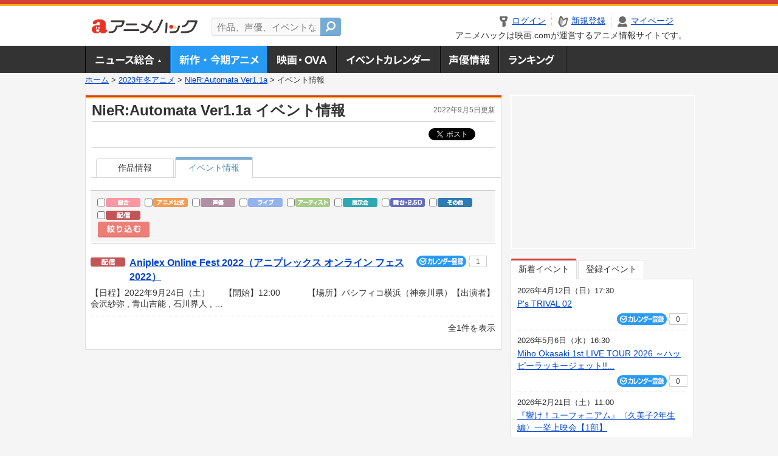

--- FILE ---
content_type: text/html; charset=utf-8
request_url: https://www.google.com/recaptcha/api2/aframe
body_size: 222
content:
<!DOCTYPE HTML><html><head><meta http-equiv="content-type" content="text/html; charset=UTF-8"></head><body><script nonce="1KiVudaGfw15pzUrapiOsg">/** Anti-fraud and anti-abuse applications only. See google.com/recaptcha */ try{var clients={'sodar':'https://pagead2.googlesyndication.com/pagead/sodar?'};window.addEventListener("message",function(a){try{if(a.source===window.parent){var b=JSON.parse(a.data);var c=clients[b['id']];if(c){var d=document.createElement('img');d.src=c+b['params']+'&rc='+(localStorage.getItem("rc::a")?sessionStorage.getItem("rc::b"):"");window.document.body.appendChild(d);sessionStorage.setItem("rc::e",parseInt(sessionStorage.getItem("rc::e")||0)+1);localStorage.setItem("rc::h",'1769743820276');}}}catch(b){}});window.parent.postMessage("_grecaptcha_ready", "*");}catch(b){}</script></body></html>

--- FILE ---
content_type: text/javascript; charset=utf-8
request_url: https://anime.eiga.com/get_contents.js?u=https%3A%2F%2Fanime.eiga.com%2Fprogram%2F110084%2Fevent%2F&gn=1
body_size: 893
content:
!function(){"use strict";var e=null,a=null;$("#menuList .gnav01").append("  \u003Cdiv class=\"newsNavBalloon\"\u003E\n    \u003Cdiv class=\"newsNavBalloonInner clearfix\"\u003E\n        \u003Cdl\u003E\n          \u003Cdt\u003E\u003Ca data-url=\"/news/column/maeq_iianime/125685/\" href=\"#\"\u003E\u003Cimg width=\"184\" alt=\"【前Qの「いいアニメを見に行こう」】第64回 壊れた人間を描く「機動戦士ガンダム 閃光のハサウェイ キルケーの魔女」\" src=\"https://media.eiga.com/images/anime/news/125685/photo/e368c800b56a762a/320.jpg\" loading=\"lazy\" /\u003E\u003C\/a\u003E\u003C\/dt\u003E\n          \u003Cdd\u003E\u003Ca data-url=\"/news/column/maeq_iianime/125685/\" href=\"#\"\u003E【前Qの「いいアニメを見に行こう」】第64回　壊れた人間を描く「機動戦士ガ...\u003C\/a\u003E\u003C\/dd\u003E\n        \u003C\/dl\u003E\n        \u003Cdl\u003E\n          \u003Cdt\u003E\u003Ca data-url=\"/news/125646/\" href=\"#\"\u003E\u003Cimg width=\"184\" alt=\"目黒蓮主演「SAKAMOTO DAYS」改造人間・鹿島役に塩野瑛久、勢羽夏生役に渡邊圭祐\" src=\"https://media.eiga.com/images/anime/news/125646/photo/ef39f4ea9b246cfe/320.jpg\" loading=\"lazy\" /\u003E\u003C\/a\u003E\u003C\/dt\u003E\n          \u003Cdd\u003E\u003Ca data-url=\"/news/125646/\" href=\"#\"\u003E目黒蓮主演「SAKAMOTO DAYS」改造人間・鹿島役に塩野瑛久、勢羽夏...\u003C\/a\u003E\u003C\/dd\u003E\n        \u003C\/dl\u003E\n        \u003Cdl\u003E\n          \u003Cdt\u003E\u003Ca data-url=\"/news/125636/\" href=\"#\"\u003E\u003Cimg width=\"184\" alt=\"キュートでクセ強なビーバー大集合 ディズニー＆ピクサー最新作「私がビーバーになるとき」日本版ポスター披露\" src=\"https://media.eiga.com/images/anime/news/125636/photo/cd8f21354cd7959f/320.jpg\" loading=\"lazy\" /\u003E\u003C\/a\u003E\u003C\/dt\u003E\n          \u003Cdd\u003E\u003Ca data-url=\"/news/125636/\" href=\"#\"\u003Eキュートでクセ強なビーバー大集合　ディズニー＆ピクサー最新作「私がビーバー...\u003C\/a\u003E\u003C\/dd\u003E\n        \u003C\/dl\u003E\n        \u003Cdl class=\"newsNavL\"\u003E\n          \u003Cdt\u003E\u003Ca data-url=\"/news/125645/\" href=\"#\"\u003E\u003Cimg width=\"184\" alt=\"手塚治虫特集、大島渚監督「忍者武芸帳」など上映 第4回新潟国際アニメーション映画祭プログラム＆ゲスト発表\" src=\"https://media.eiga.com/images/anime/news/125645/photo/3a93166e80670d08/320.jpg\" loading=\"lazy\" /\u003E\u003C\/a\u003E\u003C\/dt\u003E\n          \u003Cdd\u003E\u003Ca data-url=\"/news/125645/\" href=\"#\"\u003E手塚治虫特集、大島渚監督「忍者武芸帳」など上映　第4回新潟国際アニメーショ...\u003C\/a\u003E\u003C\/dd\u003E\n        \u003C\/dl\u003E\n    \u003C\/div\u003E\n    \u003Cp class=\"linkArrow01\"\u003E\u003Ca data-url=\"/news/\" href=\"#\"\u003Eニュース一覧へ\u003C\/a\u003E\u003C\/p\u003E\n  \u003C\/div\u003E\n");eiga.initDocument();}();

--- FILE ---
content_type: application/javascript; charset=utf-8
request_url: https://fundingchoicesmessages.google.com/f/AGSKWxWwNmusp0vJwds5R_-f05d3xmbs-RU_SktjofZN7F60iZBD_EAmC2iF1oFDTKlj2V3acVLzS4p-2PSV8pCY4-tpFNEq2TKdt2N13DlBxl6Kgf3yWjaI3odeVUhB3PtQDL6Z6LychJerN5gL67yDR75Gt6ARzXAMON4NGc7-nKh23DL8T1M6JvNMMmrK/_/ads-segmentjs.-adscript./video-ad./ignite.partnerembed.js/googleads-
body_size: -1285
content:
window['ef599a9a-3f4e-462b-9aed-2f243cd7d5a0'] = true;